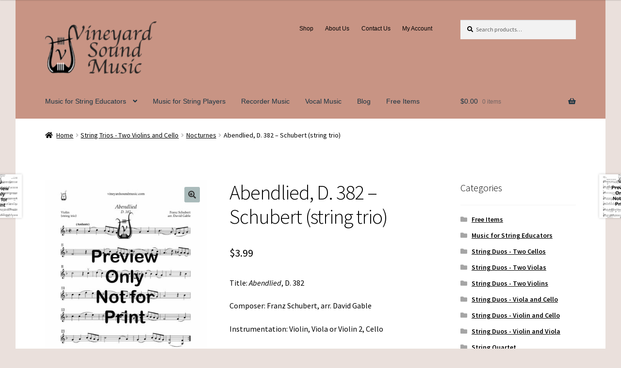

--- FILE ---
content_type: application/javascript
request_url: https://vineyardsoundmusic.com/wp-content/plugins/storefront-homepage-extra-sections/assets/js/slider.js?ver=6.8.3
body_size: -289
content:
//slider
jQuery(window).load(function() {
  jQuery('.flexslider').flexslider({
    animation: shesVars.shes_slider_options.animation,
    reverse: shesVars.shes_slider_options.reverse,
	//reverse: false,
	easing: "linear",
	animationSpeed: 2000,	
	pauseOnAction: true,
    pauseOnHover: true,
    directionNav: false,
    keyboard: true,
    touch: true,	
  });
});